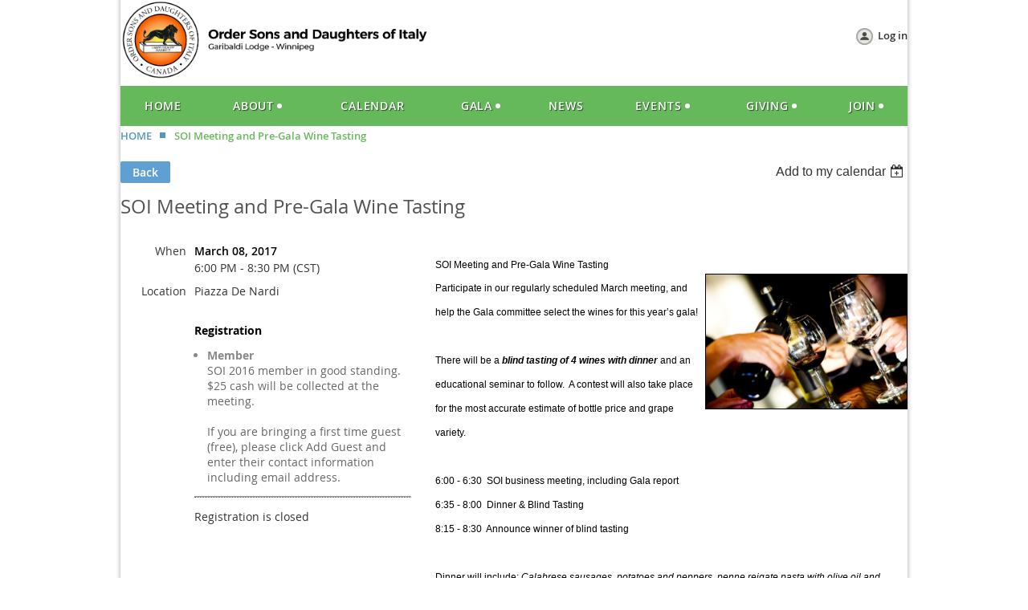

--- FILE ---
content_type: text/html; charset=utf-8
request_url: https://sonsofitaly.ca/event-2432413
body_size: 9438
content:
<!DOCTYPE html>
<!--[if lt IE 7 ]><html lang="en" class="no-js ie6 "><![endif]-->
<!--[if IE 7 ]><html lang="en" class="no-js ie7 "> <![endif]-->
<!--[if IE 8 ]><html lang="en" class="no-js ie8 "> <![endif]-->
<!--[if IE 9 ]><html lang="en" class="no-js ie9 "><![endif]-->
<!--[if (gt IE 9)|!(IE)]><!--><html lang="en" class="no-js "> <!--<![endif]-->
  <head id="Head1">
		<link rel="stylesheet" type="text/css" href="https://kit-pro.fontawesome.com/releases/latest/css/pro.min.css" />
<meta name="viewport" content="width=device-width" />
<link href='//fonts.googleapis.com/css?family=Open+Sans:400,700,400italic,300,600&subset=latin,cyrillic-ext' rel='stylesheet' type='text/css'>


<link href="https://sf.wildapricot.org/BuiltTheme/fiesta_wild_rice.v3.1/current/cfc42baf/Styles/combined.css" rel="stylesheet" type="text/css" /><link href="https://sonsofitaly.ca/resources/theme/customStyles.css?t=638717394754790000" rel="stylesheet" type="text/css" /><link href="https://sonsofitaly.ca/resources/theme/user.css?t=636518976100000000" rel="stylesheet" type="text/css" /><link href="https://live-sf.wildapricot.org/WebUI/built9.12.1-8e232c8/scripts/public/react/index-84b33b4.css" rel="stylesheet" type="text/css" /><link href="https://live-sf.wildapricot.org/WebUI/built9.12.1-8e232c8/css/shared/ui/shared-ui-compiled.css" rel="stylesheet" type="text/css" /><script type="text/javascript" language="javascript" id="idJavaScriptEnvironment">var bonaPage_BuildVer='9.12.1-8e232c8';
var bonaPage_AdminBackendUrl = '/admin/';
var bonaPage_StatRes='https://live-sf.wildapricot.org/WebUI/';
var bonaPage_InternalPageType = { isUndefinedPage : false,isWebPage : false,isAdminPage : false,isDialogPage : false,isSystemPage : true,isErrorPage : false,isError404Page : false };
var bonaPage_PageView = { isAnonymousView : true,isMemberView : false,isAdminView : false };
var WidgetMode = 0;
var bonaPage_IsUserAnonymous = true;
var bonaPage_ThemeVer='cfc42baf636518976100000000638717394754790000'; var bonaPage_ThemeId = 'fiesta_wild_rice.v3.1'; var bonaPage_ThemeVersion = '3.1';
var bonaPage_id='1833708'; version_id='';
if (bonaPage_InternalPageType && (bonaPage_InternalPageType.isSystemPage || bonaPage_InternalPageType.isWebPage) && window.self !== window.top) { var success = true; try { var tmp = top.location.href; if (!tmp) { top.location = self.location; } } catch (err) { try { if (self != top) { top.location = self.location; } } catch (err) { try { if (self != top) { top = self; } success = false; } catch (err) { success = false; } } success = false; } if (!success) { window.onload = function() { document.open('text/html', 'replace'); document.write('<ht'+'ml><he'+'ad></he'+'ad><bo'+'dy><h1>Wrong document context!</h1></bo'+'dy></ht'+'ml>'); document.close(); } } }
try { function waMetricsGlobalHandler(args) { if (WA.topWindow.waMetricsOuterGlobalHandler && typeof(WA.topWindow.waMetricsOuterGlobalHandler) === 'function') { WA.topWindow.waMetricsOuterGlobalHandler(args); }}} catch(err) {}
 try { if (parent && parent.BonaPage) parent.BonaPage.implementBonaPage(window); } catch (err) { }
try { document.write('<style type="text/css"> .WaHideIfJSEnabled, .HideIfJSEnabled { display: none; } </style>'); } catch(err) {}
var bonaPage_WebPackRootPath = 'https://live-sf.wildapricot.org/WebUI/built9.12.1-8e232c8/scripts/public/react/';</script><script type="text/javascript" language="javascript" src="https://live-sf.wildapricot.org/WebUI/built9.12.1-8e232c8/scripts/shared/bonapagetop/bonapagetop-compiled.js" id="idBonaPageTop"></script><script type="text/javascript" language="javascript" src="https://live-sf.wildapricot.org/WebUI/built9.12.1-8e232c8/scripts/public/react/index-84b33b4.js" id="ReactPublicJs"></script><script type="text/javascript" language="javascript" src="https://live-sf.wildapricot.org/WebUI/built9.12.1-8e232c8/scripts/shared/ui/shared-ui-compiled.js" id="idSharedJs"></script><script type="text/javascript" language="javascript" src="https://live-sf.wildapricot.org/WebUI/built9.12.1-8e232c8/General.js" id=""></script><script type="text/javascript" language="javascript" src="https://sf.wildapricot.org/BuiltTheme/fiesta_wild_rice.v3.1/current/cfc42baf/Scripts/combined.js" id=""></script><title>Order Sons and Daughters of Italy, Garibaldi Lodge Inc. - SOI Meeting and Pre-Gala Wine Tasting</title>
<meta name="Keywords" content="Sons, Italy, Winnipeg, Garibaldi, Lodge, &quot;Sons of Italy&quot;, Daughters, &quot;Sons and Daughters of Italy&quot;, Italian, SOI, SDOI"/><meta name="Description" content="Sons and Daughters of Italy Garibaldi Lodge in Winnipeg, Canada.  We are Canadians of Italian Heritage working to strengthen and serve our community." /><link rel="shortcut icon" type="image/ico" href="/Resources/Pictures/SOI Logo icon 2.ico"  />
<link rel="stylesheet" href="/resources/theme/nivo-slider.css" type="text/css" media="screen" />
<script src="/resources/theme/jquery.nivo.slider.pack.js" type="text/javascript"></script><meta name="apple-itunes-app" content="app-id=1220348450, app-argument="><link rel="search" type="application/opensearchdescription+xml" title="sonsofitaly.ca" href="/opensearch.ashx" /></head>
  <body id="PAGEID_1833708" class="publicContentView LayoutMain">
<div class="mLayout layoutMain state1" id="mLayout">

<!-- header zone -->
		<div class="zoneHeaderOuter zoneOuter"><div class="zoneHeaderWrap zoneWrap"><div class="zoneHeader zoneInner"></div></div></div>

		<div class="zoneTopCornersWrap zoneWrap"><div class="zoneTopCorners"></div></div>

		<div class="zoneHeader1Outer zoneOuter"><div class="zoneHeader1Wrap zoneWrap"><div class="zoneHeader1 zoneInner"><div id="id_Header1" data-componentId="Header1" class="WaPlaceHolder WaPlaceHolderHeader1" style=""><div style=""><div id="id_bOwTXqW" data-componentId="bOwTXqW" class="WaLayoutContainerOnly" style=""><table cellspacing="0" cellpadding="0" class="WaLayoutTable" style=""><tr data-componentId="bOwTXqW_row" class="WaLayoutRow"><td id="id_SOxsca5" data-componentId="SOxsca5" class="WaLayoutItem" style="width:40%;"><div id="id_MqzJFOP" class="WaLayoutPlaceHolder placeHolderContainer" data-componentId="MqzJFOP" style=""><div style=""><div id="id_JZgGboa" class="WaGadgetOnly WaGadgetContent  gadgetStyleNone" style="" data-componentId="JZgGboa" ><div class="gadgetStyleBody gadgetContentEditableArea" style="" data-editableArea="0" data-areaHeight="auto">
<p align="center"><img src="/resources/Pictures/Logos/Website-Header%20sm.png" alt="" title="" border="0"><br></p></div>
</div></div></div></td><td style="" data-componentId="SOxsca5_separator" class="WaLayoutSeparator"><div style="width: inherit;"></div></td><td id="id_G8M24gH" data-componentId="G8M24gH" class="WaLayoutItem" style="width:60%;"><div id="id_kckZqxB" class="WaLayoutPlaceHolder placeHolderContainer" data-componentId="kckZqxB" style=""><div style=""><div id="id_wNklluk" class="WaGadgetOnly WaGadgetLoginButton  gadgetStyleNone" style="margin-top:35px;" data-componentId="wNklluk" ><div class="alignRight">
  <div class="loginBoxLinkContainer">
    <a class="loginBoxLinkButton" href="https://sonsofitaly.ca/Sys/Login">Log in</a>
  </div>
  </div>
</div></div></div></td></tr></table> </div></div>
</div></div></div></div>

		<div class="zoneHeader2Outer zoneOuter"><div class="zoneHeader2Wrap zoneWrap" data-sticky-wrapper="true"><div class="zoneHeader2 zoneInner"></div></div></div>

		<div class="zoneHeader3Outer zoneOuter"><div class="zoneHeader3Wrap zoneWrap"><div class="zoneHeader3 zoneInner"><div id="id_Header3" data-componentId="Header3" class="WaPlaceHolder WaPlaceHolderHeader3" style=""><div style=""><div id="id_yOhi7Wr" class="WaGadgetOnly WaGadgetMenuHorizontal  menuStyle001" style="margin-top:0px;margin-bottom:0px;" data-componentId="yOhi7Wr" ><div class="menuInner">
	<ul class="firstLevel">
<li class=" ">
	<div class="item">
		<a href="https://sonsofitaly.ca/" title="HOME"><span>HOME</span></a>
</div>
</li>
	
<li class=" dir">
	<div class="item">
		<a href="https://sonsofitaly.ca/about" title="ABOUT"><span>ABOUT</span></a>
<ul class="secondLevel">
<li class=" ">
	<div class="item">
		<a href="https://sonsofitaly.ca/Garibaldi" title="Intro to SDOI Winnipeg"><span>Intro to SDOI Winnipeg</span></a>
</div>
</li>
	
<li class=" ">
	<div class="item">
		<a href="https://sonsofitaly.ca/President" title="President&#39;s Message"><span>President&#39;s Message</span></a>
</div>
</li>
	
<li class=" ">
	<div class="item">
		<a href="https://sonsofitaly.ca/Board" title="Board of Directors"><span>Board of Directors</span></a>
</div>
</li>
	
<li class=" ">
	<div class="item">
		<a href="https://sonsofitaly.ca/PastPresidents" title="Past Presidents"><span>Past Presidents</span></a>
</div>
</li>
	
<li class=" ">
	<div class="item">
		<a href="https://sonsofitaly.ca/CIBPA" title="CIBPA Winnipeg"><span>CIBPA Winnipeg</span></a>
</div>
</li>
	
<li class=" ">
	<div class="item">
		<a href="https://sonsofitaly.ca/Recognition" title="Recognition"><span>Recognition</span></a>
</div>
</li>
	
<li class=" dir">
	<div class="item">
		<a href="https://sonsofitaly.ca/Affiliates" title="Affiliates"><span>Affiliates</span></a>
<ul class="secondLevel">
<li class=" ">
	<div class="item">
		<a href="https://sonsofitaly.ca/Splendore" title="SDOI Splendore"><span>SDOI Splendore</span></a>
</div>
</li>
	
</ul>
</div>
</li>
	
<li class=" ">
	<div class="item">
		<a href="https://sonsofitaly.ca/Contact" title="Contact Us"><span>Contact Us</span></a>
</div>
</li>
	
</ul>
</div>
</li>
	
<li class=" ">
	<div class="item">
		<a href="https://sonsofitaly.ca/calendar" title="CALENDAR"><span>CALENDAR</span></a>
</div>
</li>
	
<li class=" dir">
	<div class="item">
		<a href="https://sonsofitaly.ca/gala" title="GALA"><span>GALA</span></a>
<ul class="secondLevel">
<li class=" ">
	<div class="item">
		<a href="https://sonsofitaly.ca/page-1833895" title="Gala Photos"><span>Gala Photos</span></a>
</div>
</li>
	
<li class=" ">
	<div class="item">
		<a href="https://sonsofitaly.ca/galadl" title="Downloads"><span>Downloads</span></a>
</div>
</li>
	
<li class=" dir">
	<div class="item">
		<a href="https://sonsofitaly.ca/page-1833825" title="Past Galas"><span>Past Galas</span></a>
<ul class="secondLevel">
<li class=" dir">
	<div class="item">
		<a href="https://sonsofitaly.ca/page-1833909" title="2024 GALA"><span>2024 GALA</span></a>
<ul class="secondLevel">
<li class=" ">
	<div class="item">
		<a href="https://sonsofitaly.ca/page-1833910" title="2024 Gala Photos"><span>2024 Gala Photos</span></a>
</div>
</li>
	
<li class=" ">
	<div class="item">
		<a href="https://sonsofitaly.ca/page-1833911" title="2024 Sponsors"><span>2024 Sponsors</span></a>
</div>
</li>
	
</ul>
</div>
</li>
	
<li class=" dir">
	<div class="item">
		<a href="https://sonsofitaly.ca/page-1833886" title="2023 GALA"><span>2023 GALA</span></a>
<ul class="secondLevel">
<li class=" ">
	<div class="item">
		<a href="https://sonsofitaly.ca/2023Gala_pics" title="2023 Gala Photos"><span>2023 Gala Photos</span></a>
</div>
</li>
	
<li class=" ">
	<div class="item">
		<a href="https://sonsofitaly.ca/2023-Sponsors" title="2023 Sponsors"><span>2023 Sponsors</span></a>
</div>
</li>
	
</ul>
</div>
</li>
	
<li class=" ">
	<div class="item">
		<a href="https://sonsofitaly.ca/page-1833821" title="2021 ENCORE / GALA"><span>2021 ENCORE / GALA</span></a>
</div>
</li>
	
<li class=" dir">
	<div class="item">
		<a href="https://sonsofitaly.ca/page-1833851" title="2020 GALA"><span>2020 GALA</span></a>
<ul class="secondLevel">
<li class=" ">
	<div class="item">
		<a href="https://sonsofitaly.ca/page-1833854" title="2020 Gala Sponsors"><span>2020 Gala Sponsors</span></a>
</div>
</li>
	
</ul>
</div>
</li>
	
<li class=" dir">
	<div class="item">
		<a href="https://sonsofitaly.ca/page-1833831" title="2019 GALA"><span>2019 GALA</span></a>
<ul class="secondLevel">
<li class=" ">
	<div class="item">
		<a href="https://sonsofitaly.ca/page-1833844" title="(copy) GALA"><span>(copy) GALA</span></a>
</div>
</li>
	
<li class=" ">
	<div class="item">
		<a href="https://sonsofitaly.ca/page-1833823" title="2019 Gala Sponsors"><span>2019 Gala Sponsors</span></a>
</div>
</li>
	
<li class=" ">
	<div class="item">
		<a href="https://sonsofitaly.ca/2019Gala_pics" title="2020 Gala Photos"><span>2020 Gala Photos</span></a>
</div>
</li>
	
<li class=" ">
	<div class="item">
		<a href="https://sonsofitaly.ca/2019PresRecptn" title="2019 President&#39;s Reception"><span>2019 President&#39;s Reception</span></a>
</div>
</li>
	
</ul>
</div>
</li>
	
<li class=" dir">
	<div class="item">
		<a href="https://sonsofitaly.ca/page-1833801" title="2018 Gala"><span>2018 Gala</span></a>
<ul class="secondLevel">
<li class=" ">
	<div class="item">
		<a href="https://sonsofitaly.ca/page-1833802" title="2018 Gala Sponsors"><span>2018 Gala Sponsors</span></a>
</div>
</li>
	
<li class=" ">
	<div class="item">
		<a href="https://sonsofitaly.ca/2018Gala_pics" title="2018 Gala Photos"><span>2018 Gala Photos</span></a>
</div>
</li>
	
<li class=" ">
	<div class="item">
		<a href="https://sonsofitaly.ca/page-1833805" title="2018 Gala Team"><span>2018 Gala Team</span></a>
</div>
</li>
	
<li class=" ">
	<div class="item">
		<a href="https://sonsofitaly.ca/page-1833804" title="2018 President&#39;s Reception"><span>2018 President&#39;s Reception</span></a>
</div>
</li>
	
</ul>
</div>
</li>
	
<li class=" dir">
	<div class="item">
		<a href="https://sonsofitaly.ca/page-1833730" title="2017 Gala"><span>2017 Gala</span></a>
<ul class="secondLevel">
<li class=" ">
	<div class="item">
		<a href="https://sonsofitaly.ca/page-1833766" title="2017 Gala Sponsors"><span>2017 Gala Sponsors</span></a>
</div>
</li>
	
<li class=" ">
	<div class="item">
		<a href="https://sonsofitaly.ca/2017Gala_pics" title="2017 Gala Photos"><span>2017 Gala Photos</span></a>
</div>
</li>
	
<li class=" ">
	<div class="item">
		<a href="https://sonsofitaly.ca/Sal" title="Sal Valentinetti - Live at the met"><span>Sal Valentinetti - Live at the met</span></a>
</div>
</li>
	
</ul>
</div>
</li>
	
<li class=" dir">
	<div class="item">
		<a href="https://sonsofitaly.ca/page-1833757" title="2016 Gala"><span>2016 Gala</span></a>
<ul class="secondLevel">
<li class=" ">
	<div class="item">
		<a href="https://sonsofitaly.ca/page-1833758" title="2016 Gala Photos"><span>2016 Gala Photos</span></a>
</div>
</li>
	
<li class=" ">
	<div class="item">
		<a href="https://sonsofitaly.ca/page-1833759" title="2016 Gala Sponsors"><span>2016 Gala Sponsors</span></a>
</div>
</li>
	
</ul>
</div>
</li>
	
<li class=" dir">
	<div class="item">
		<a href="https://sonsofitaly.ca/page-1833674" title="2015 Gala"><span>2015 Gala</span></a>
<ul class="secondLevel">
<li class=" ">
	<div class="item">
		<a href="https://sonsofitaly.ca/2015_Gala_photos" title="2015 Gala Photos"><span>2015 Gala Photos</span></a>
</div>
</li>
	
<li class=" ">
	<div class="item">
		<a href="https://sonsofitaly.ca/page-1833745" title="2015 Gala Team"><span>2015 Gala Team</span></a>
</div>
</li>
	
<li class=" ">
	<div class="item">
		<a href="https://sonsofitaly.ca/page-1833731" title="2015 Gala Sponsors"><span>2015 Gala Sponsors</span></a>
</div>
</li>
	
</ul>
</div>
</li>
	
<li class=" dir">
	<div class="item">
		<a href="https://sonsofitaly.ca/Gala_2014" title="2014 Gala"><span>2014 Gala</span></a>
<ul class="secondLevel">
<li class=" ">
	<div class="item">
		<a href="https://sonsofitaly.ca/2014-Gala-Photos" title="2014 Gala Photos"><span>2014 Gala Photos</span></a>
</div>
</li>
	
<li class=" ">
	<div class="item">
		<a href="https://sonsofitaly.ca/Galateam" title="2014 Gala Team"><span>2014 Gala Team</span></a>
</div>
</li>
	
<li class=" ">
	<div class="item">
		<a href="https://sonsofitaly.ca/page-1766972" title="2014 Gala Sponsors"><span>2014 Gala Sponsors</span></a>
</div>
</li>
	
<li class=" ">
	<div class="item">
		<a href="https://sonsofitaly.ca/President_reception" title="President&#39;s Reception"><span>President&#39;s Reception</span></a>
</div>
</li>
	
<li class=" ">
	<div class="item">
		<a href="https://sonsofitaly.ca/pp" title="Past Presidents Recognized"><span>Past Presidents Recognized</span></a>
</div>
</li>
	
</ul>
</div>
</li>
	
<li class=" dir">
	<div class="item">
		<a href="https://sonsofitaly.ca/Gala_2013" title="2013 Gala"><span>2013 Gala</span></a>
<ul class="secondLevel">
<li class=" ">
	<div class="item">
		<a href="https://sonsofitaly.ca/page-1556134" title="2013 Gala Photos"><span>2013 Gala Photos</span></a>
</div>
</li>
	
<li class=" ">
	<div class="item">
		<a href="https://sonsofitaly.ca/page-1267096" title="2013 Gala Team"><span>2013 Gala Team</span></a>
</div>
</li>
	
<li class=" ">
	<div class="item">
		<a href="https://sonsofitaly.ca/page-1500098" title="2013 Gala Sponsors"><span>2013 Gala Sponsors</span></a>
</div>
</li>
	
<li class=" ">
	<div class="item">
		<a href="https://sonsofitaly.ca/GalaCharity2013" title="Charity of Choice"><span>Charity of Choice</span></a>
</div>
</li>
	
<li class=" ">
	<div class="item">
		<a href="https://sonsofitaly.ca/SOI_lab" title="New SOI Lab"><span>New SOI Lab</span></a>
</div>
</li>
	
</ul>
</div>
</li>
	
</ul>
</div>
</li>
	
</ul>
</div>
</li>
	
<li class=" ">
	<div class="item">
		<a href="https://sonsofitaly.ca/news" title="NEWS"><span>NEWS</span></a>
</div>
</li>
	
<li class=" dir">
	<div class="item">
		<a href="https://sonsofitaly.ca/events" title="EVENTS"><span>EVENTS</span></a>
<ul class="secondLevel">
<li class=" dir">
	<div class="item">
		<a href="https://sonsofitaly.ca/cef" title="Feast"><span>Feast</span></a>
<ul class="secondLevel">
<li class=" ">
	<div class="item">
		<a href="https://sonsofitaly.ca/Past-feasts" title="Feast Videos and Media"><span>Feast Videos and Media</span></a>
</div>
</li>
	
<li class=" ">
	<div class="item">
		<a href="https://sonsofitaly.ca/page-1833915" title="Feast - 2023"><span>Feast - 2023</span></a>
</div>
</li>
	
<li class=" ">
	<div class="item">
		<a href="https://sonsofitaly.ca/page-1833888" title="Feast 2019"><span>Feast 2019</span></a>
</div>
</li>
	
<li class=" dir">
	<div class="item">
		<a href="https://sonsofitaly.ca/page-1833839" title="Feast 2018"><span>Feast 2018</span></a>
<ul class="secondLevel">
<li class=" ">
	<div class="item">
		<a href="https://sonsofitaly.ca/page-1833817" title="Photos - 2018"><span>Photos - 2018</span></a>
</div>
</li>
	
<li class=" ">
	<div class="item">
		<a href="https://sonsofitaly.ca/CEF-2018-BTS" title="Photos 2018 - BTS"><span>Photos 2018 - BTS</span></a>
</div>
</li>
	
<li class=" ">
	<div class="item">
		<a href="https://sonsofitaly.ca/Feast-donors" title="Our Donors"><span>Our Donors</span></a>
</div>
</li>
	
<li class=" ">
	<div class="item">
		<a href="https://sonsofitaly.ca/page-1833773" title="More than One Day"><span>More than One Day</span></a>
</div>
</li>
	
</ul>
</div>
</li>
	
<li class=" ">
	<div class="item">
		<a href="https://sonsofitaly.ca/feast-pics-2017" title="Photos - 2017"><span>Photos - 2017</span></a>
</div>
</li>
	
<li class=" ">
	<div class="item">
		<a href="https://sonsofitaly.ca/photos-2016" title="Photos - 2016"><span>Photos - 2016</span></a>
</div>
</li>
	
<li class=" ">
	<div class="item">
		<a href="https://sonsofitaly.ca/page-1833753" title="Photos - 2015"><span>Photos - 2015</span></a>
</div>
</li>
	
<li class=" ">
	<div class="item">
		<a href="https://sonsofitaly.ca/cef-photos-2014" title="Photos - 2014"><span>Photos - 2014</span></a>
</div>
</li>
	
<li class=" ">
	<div class="item">
		<a href="https://sonsofitaly.ca/CEF-2013" title="Photos - 2013"><span>Photos - 2013</span></a>
</div>
</li>
	
<li class=" ">
	<div class="item">
		<a href="https://sonsofitaly.ca/CEF-2012" title="Photos - 2012"><span>Photos - 2012</span></a>
</div>
</li>
	
<li class=" ">
	<div class="item">
		<a href="https://sonsofitaly.ca/CEF-2011" title="Photos - 2011"><span>Photos - 2011</span></a>
</div>
</li>
	
<li class=" ">
	<div class="item">
		<a href="https://sonsofitaly.ca/CEF-2010" title="Photos - 2010"><span>Photos - 2010</span></a>
</div>
</li>
	
<li class=" ">
	<div class="item">
		<a href="https://sonsofitaly.ca/CEFpics2009" title="Photos - 2009"><span>Photos - 2009</span></a>
</div>
</li>
	
</ul>
</div>
</li>
	
<li class=" dir">
	<div class="item">
		<a href="https://sonsofitaly.ca/cfl" title="Challenge for Life"><span>Challenge for Life</span></a>
<ul class="secondLevel">
<li class=" ">
	<div class="item">
		<a href="https://sonsofitaly.ca/page-1833900" title="CFL - 2024 Photo Gallery"><span>CFL - 2024 Photo Gallery</span></a>
</div>
</li>
	
<li class=" ">
	<div class="item">
		<a href="https://sonsofitaly.ca/page-1833830" title="CFL - 2019 Photo Gallery"><span>CFL - 2019 Photo Gallery</span></a>
</div>
</li>
	
<li class=" ">
	<div class="item">
		<a href="https://sonsofitaly.ca/page-1833749" title="CFL - 2016 Photo Gallery"><span>CFL - 2016 Photo Gallery</span></a>
</div>
</li>
	
<li class=" ">
	<div class="item">
		<a href="https://sonsofitaly.ca/cfl_2015" title="CFL - 2015 Photo Gallery"><span>CFL - 2015 Photo Gallery</span></a>
</div>
</li>
	
<li class=" ">
	<div class="item">
		<a href="https://sonsofitaly.ca/cfl_2014" title="CFL - 2014 Photo Gallery"><span>CFL - 2014 Photo Gallery</span></a>
</div>
</li>
	
<li class=" ">
	<div class="item">
		<a href="https://sonsofitaly.ca/CFL2013Gallery" title="CFL - 2013 Photo Gallery"><span>CFL - 2013 Photo Gallery</span></a>
</div>
</li>
	
<li class=" ">
	<div class="item">
		<a href="https://sonsofitaly.ca/CFL2012Gallery" title="CFL - 2012 Photo Gallery"><span>CFL - 2012 Photo Gallery</span></a>
</div>
</li>
	
<li class=" ">
	<div class="item">
		<a href="https://sonsofitaly.ca/CFL2011Gallery" title="CFL - 2011 Photo Gallery"><span>CFL - 2011 Photo Gallery</span></a>
</div>
</li>
	
</ul>
</div>
</li>
	
<li class=" ">
	<div class="item">
		<a href="https://sonsofitaly.ca/ladies-night" title="Ladies Night"><span>Ladies Night</span></a>
</div>
</li>
	
<li class=" dir">
	<div class="item">
		<a href="https://sonsofitaly.ca/rossbrook" title="Rossbrook House Grad"><span>Rossbrook House Grad</span></a>
<ul class="secondLevel">
<li class=" ">
	<div class="item">
		<a href="https://sonsofitaly.ca/page-1833901" title="Rossbrook Photos 2024"><span>Rossbrook Photos 2024</span></a>
</div>
</li>
	
<li class=" ">
	<div class="item">
		<a href="https://sonsofitaly.ca/page-1833879" title="Rossbrook Photos 2023"><span>Rossbrook Photos 2023</span></a>
</div>
</li>
	
<li class=" ">
	<div class="item">
		<a href="https://sonsofitaly.ca/page-1833878" title="Rossbrook Photos 2022"><span>Rossbrook Photos 2022</span></a>
</div>
</li>
	
<li class=" ">
	<div class="item">
		<a href="https://sonsofitaly.ca/Rossbrook2019" title="Rossbrook Photos 2019"><span>Rossbrook Photos 2019</span></a>
</div>
</li>
	
<li class=" ">
	<div class="item">
		<a href="https://sonsofitaly.ca/Rossbrook2018" title="Rossbrook Photos 2018"><span>Rossbrook Photos 2018</span></a>
</div>
</li>
	
<li class=" ">
	<div class="item">
		<a href="https://sonsofitaly.ca/Rossbrook2017" title="Rossbrook Photos 2017"><span>Rossbrook Photos 2017</span></a>
</div>
</li>
	
<li class=" ">
	<div class="item">
		<a href="https://sonsofitaly.ca/Rossbrook2016" title="Rossbrook Photos 2016"><span>Rossbrook Photos 2016</span></a>
</div>
</li>
	
<li class=" ">
	<div class="item">
		<a href="https://sonsofitaly.ca/Rossbrook2015" title="Rossbrook Photos 2015"><span>Rossbrook Photos 2015</span></a>
</div>
</li>
	
<li class=" ">
	<div class="item">
		<a href="https://sonsofitaly.ca/Rossbrook2014" title="Rossbrook Photos 2014"><span>Rossbrook Photos 2014</span></a>
</div>
</li>
	
<li class=" ">
	<div class="item">
		<a href="https://sonsofitaly.ca/Rossbrook2013" title="Rossbrook Photos 2013"><span>Rossbrook Photos 2013</span></a>
</div>
</li>
	
<li class=" ">
	<div class="item">
		<a href="https://sonsofitaly.ca/Rossbrook2012" title="Rossbrook Photos 2012"><span>Rossbrook Photos 2012</span></a>
</div>
</li>
	
<li class=" ">
	<div class="item">
		<a href="https://sonsofitaly.ca/Rossbrook2011" title="Rossbrook Photos 2011"><span>Rossbrook Photos 2011</span></a>
</div>
</li>
	
<li class=" ">
	<div class="item">
		<a href="https://sonsofitaly.ca/Rossbrook2010" title="Rossbrook Photos 2010"><span>Rossbrook Photos 2010</span></a>
</div>
</li>
	
</ul>
</div>
</li>
	
<li class=" ">
	<div class="item">
		<a href="https://sonsofitaly.ca/golf" title="Golf"><span>Golf</span></a>
</div>
</li>
	
<li class=" dir">
	<div class="item">
		<a href="https://sonsofitaly.ca/SleighRide" title="Winter Sleigh Ride"><span>Winter Sleigh Ride</span></a>
<ul class="secondLevel">
<li class=" ">
	<div class="item">
		<a href="https://sonsofitaly.ca/page-1833744" title="Winter Sleigh Ride ARCHIVES"><span>Winter Sleigh Ride ARCHIVES</span></a>
</div>
</li>
	
</ul>
</div>
</li>
	
<li class=" dir">
	<div class="item">
		<a href="https://sonsofitaly.ca/Encoree" title="Encore"><span>Encore</span></a>
<ul class="secondLevel">
<li class=" ">
	<div class="item">
		<a href="https://sonsofitaly.ca/Encore-2015" title="Encore 2015"><span>Encore 2015</span></a>
</div>
</li>
	
<li class=" ">
	<div class="item">
		<a href="https://sonsofitaly.ca/page-1833743" title="Encore 2014"><span>Encore 2014</span></a>
</div>
</li>
	
<li class=" ">
	<div class="item">
		<a href="https://sonsofitaly.ca/page-1763007" title="Encore 2013"><span>Encore 2013</span></a>
</div>
</li>
	
</ul>
</div>
</li>
	
<li class=" ">
	<div class="item">
		<a href="https://sonsofitaly.ca/page-1802357" title="Traditions - Pasta"><span>Traditions - Pasta</span></a>
</div>
</li>
	
<li class=" ">
	<div class="item">
		<a href="https://sonsofitaly.ca/Salsiccia" title="Traditions - Salsiccia"><span>Traditions - Salsiccia</span></a>
</div>
</li>
	
</ul>
</div>
</li>
	
<li class=" dir">
	<div class="item">
		<a href="https://sonsofitaly.ca/page-1802425" title="GIVING"><span>GIVING</span></a>
<ul class="secondLevel">
<li class=" dir">
	<div class="item">
		<a href="https://sonsofitaly.ca/awards" title="Awards"><span>Awards</span></a>
<ul class="secondLevel">
<li class=" dir">
	<div class="item">
		<a href="https://sonsofitaly.ca/CIBPAawards" title="CIBPA Award"><span>CIBPA Award</span></a>
<ul class="secondLevel">
<li class=" ">
	<div class="item">
		<a href="https://sonsofitaly.ca/page-1833728" title="2015 CIBPA Award"><span>2015 CIBPA Award</span></a>
</div>
</li>
	
</ul>
</div>
</li>
	
<li class=" ">
	<div class="item">
		<a href="https://sonsofitaly.ca/VinceBovaAward" title="Vince Bova Award"><span>Vince Bova Award</span></a>
</div>
</li>
	
<li class=" ">
	<div class="item">
		<a href="https://sonsofitaly.ca/Heart-of-the-Lion" title="Heart of the Lion"><span>Heart of the Lion</span></a>
</div>
</li>
	
</ul>
</div>
</li>
	
<li class=" dir">
	<div class="item">
		<a href="https://sonsofitaly.ca/scholarships" title="Student Awards"><span>Student Awards</span></a>
<ul class="secondLevel">
<li class=" ">
	<div class="item">
		<a href="https://sonsofitaly.ca/SDOIscholarship" title="Legacy Award"><span>Legacy Award</span></a>
</div>
</li>
	
<li class=" ">
	<div class="item">
		<a href="https://sonsofitaly.ca/LupaScholarship" title="Lupa Award"><span>Lupa Award</span></a>
</div>
</li>
	
<li class=" ">
	<div class="item">
		<a href="https://sonsofitaly.ca/UMscholarship" title="UofM Scholarship"><span>UofM Scholarship</span></a>
</div>
</li>
	
<li class=" ">
	<div class="item">
		<a href="https://sonsofitaly.ca/SOI_Canada_Scholarship" title="SOI Nat&#39;l Scholarship"><span>SOI Nat&#39;l Scholarship</span></a>
</div>
</li>
	
</ul>
</div>
</li>
	
<li class=" ">
	<div class="item">
		<a href="https://sonsofitaly.ca/Legacy" title="Legacy Fund"><span>Legacy Fund</span></a>
</div>
</li>
	
<li class=" ">
	<div class="item">
		<a href="https://sonsofitaly.ca/Giving" title="Giving to Others is What we Do"><span>Giving to Others is What we Do</span></a>
</div>
</li>
	
<li class=" ">
	<div class="item">
		<a href="https://sonsofitaly.ca/Gala-charity" title="Our Gala Charity of Choice"><span>Our Gala Charity of Choice</span></a>
</div>
</li>
	
<li class=" ">
	<div class="item">
		<a href="https://sonsofitaly.ca/Charities" title="Giving to Charities"><span>Giving to Charities</span></a>
</div>
</li>
	
<li class=" ">
	<div class="item">
		<a href="https://sonsofitaly.ca/ItalianCommunity" title="Giving to the Italian Community"><span>Giving to the Italian Community</span></a>
</div>
</li>
	
<li class=" ">
	<div class="item">
		<a href="https://sonsofitaly.ca/donate" title="Donate to us"><span>Donate to us</span></a>
</div>
</li>
	
</ul>
</div>
</li>
	
<li class=" dir">
	<div class="item">
		<a href="https://sonsofitaly.ca/membership" title="JOIN"><span>JOIN</span></a>
<ul class="secondLevel">
<li class=" ">
	<div class="item">
		<a href="https://sonsofitaly.ca/NewMembers" title="New Member Certification"><span>New Member Certification</span></a>
</div>
</li>
	
</ul>
</div>
</li>
	
</ul>
</div>

<script type="text/javascript">
  if (window.WaMenuHorizontal) { new WaMenuHorizontal({ id: "id_yOhi7Wr" }); }
</script>
</div></div>
</div></div></div></div>

		<!-- /header zone -->

<!-- content zone -->
	<div class="zoneContentOuter zoneOuter"><div class="zoneContentWrap zoneWrap"><div class="zoneContent zoneInner"><div id="idPrimaryContentBlock1Content" data-componentId="Content" class="WaPlaceHolder WaPlaceHolderContent" style="background-image:url(&#39;https://sf.wildapricot.org/none&#39;);background-position:left top;"><div style="padding-top:0px;padding-right:0px;padding-bottom:0px;padding-left:0px;"><div id="id_IFNJUJH" class="WaGadgetFirst WaGadgetBreadcrumbs  gadgetStyleNone" style="" data-componentId="IFNJUJH" ><div class="gadgetStyleBody " style=""  data-areaHeight="auto">
<ul>
<li><a href="https://sonsofitaly.ca/">HOME</a></li>
<li class="last">SOI Meeting and Pre-Gala Wine Tasting</li>
</ul>
</div>
</div><div id="id_HdIIETy" class="WaGadgetLast WaGadgetEvents  gadgetStyleNone WaGadgetEventsStateDetails" style="" data-componentId="HdIIETy" >



<form method="post" action="" id="form">
<div class="aspNetHidden">
<input type="hidden" name="__VIEWSTATE" id="__VIEWSTATE" value="IQWdLwuV+j+H65uD59DLltgR7AXdS1fPeHMhSqtxmP2KRsHE+WymFVZCpuiae26hemBqDn08NwWOoaFMxqnz0YFWlDzfjxNlqh3NdqmJrGQwUtUyXvZpVRumlCaqGT4Q/VZZOSNBpVoZr2ZUIQRlwcw4PGMRk+CQgFs7J5ejV01WUalSsh0d7Zw5rTM4Aa4ZsYg0JJ4kEeVIoKXuJXmr123IJQIIfq1fotGj71t9Nicg15Yd/8MydqklAPwRME7cWkA+QVaHdY0iWejQBgH1FhTeH/X/SaRHqb3UAm9g/UupO1dG" />
</div>

    
    <input type="hidden" name="FunctionalBlock1$contentModeHidden" id="FunctionalBlock1_contentModeHidden" value="1" />



       
  <div id="idEventsTitleMainContainer" class="pageTitleOuterContainer">
    <div id="idEventBackContainer" class="pageBackContainer">
      <a id="FunctionalBlock1_ctl00_eventPageViewBase_ctl00_ctl00_back" class="eventBackLink" href="javascript: history.back();">Back</a>
    </div>
      
    <div id="idEventViewSwitcher" class="pageViewSwitcherOuterContainer">
      
<div class="cornersContainer"><div class="topCorners"><div class="c1"></div><div class="c2"></div><div class="c3"></div><div class="c4"></div><div class="c5"></div></div></div>
  <div class="pageViewSwitcherContainer"><div class="d1"><div class="d2"><div class="d3"><div class="d4"><div class="d5"><div class="d6"><div class="d7"><div class="d8"><div class="d9"><div class="inner">
    <div id="init-add-event-to-calendar-dropdown-2432413" class="semantic-ui" style="color: inherit; background: transparent;"></div>
    <script>
      function initAddEventToCalendarDropDown2432413()
      {
        if (typeof window.initAddEventToCalendarDropDown !== 'function') { return; }
      
        const domNodeId = 'init-add-event-to-calendar-dropdown-2432413';
        const event = {
          id: '2432413',
          title: 'SOI Meeting and Pre-Gala Wine Tasting',
          description: '        SOI Meeting and Pre-Gala Wine Tasting     Participate in our regularly scheduled March meeting, and help the Gala committee select the wines for this year’s gala!      There will be a blind tasting of 4 wines with dinner and an educational seminar to follow.  A contest will also take place for the most accurate estimate of bottle price and grape variety.      6:00 - 6:30  SOI business meeting, including Gala report   6:35 - 8:00  Dinner &amp;amp; Blind Tasting   8:15 - 8:30  Announce winner of blind tasting      Dinner will include: Calabrese sausages, potatoes and peppers, penne reigate pasta with olive oil and garlic, salad, bread and coffee.      Setting up a tasting is a considerable amount of work, as such, we are looking for a good turnout and we need you to register by Monday March 6th at 7pm.  The business meeting will be very short so come out and enjoy the wine, food, camaraderie and networking!  '.replace(/\r+/g, ''),
          location: 'Piazza De Nardi',
          url: window.location.href,
          allDay: 'True' === 'False',
          start: '2017-03-09T00:00:00Z', 
          end: '2017-03-09T02:30:00Z',
          sessions: [{"title":"SOI Meeting and Pre-Gala Wine Tasting","start":"2017-03-09T00:00:00Z","end":"2017-03-09T02:30:00Z","allDay":false}]
        };
      
        window.initAddEventToCalendarDropDown(event, domNodeId);
      }    
    
      window.BonaPage.addPageStateHandler(window.BonaPage.PAGE_PARSED, initAddEventToCalendarDropDown2432413);

    </script>
  </div></div></div></div></div></div></div></div></div></div></div>
<div class="cornersContainer"><div class="bottomCorners"><div class="c5"></div><div class="c4"></div><div class="c3"></div><div class="c2"></div><div class="c1"></div></div></div>

    </div>
    <div class="pageTitleContainer eventsTitleContainer">
      <h1 class="pageTitle SystemPageTitle">
        SOI Meeting and Pre-Gala Wine Tasting
      </h1>
    </div>
  </div>
      

      


<div class="boxOuterContainer boxBaseView"><div class="cornersContainer"><div class="topCorners"><div class="c1"></div><div class="c2"></div><div class="c3"></div><div class="c4"></div><div class="c5"></div><!--[if gt IE 6]><!--><div class="r1"><div class="r2"><div class="r3"><div class="r4"><div class="r5"></div></div></div></div></div><!--<![endif]--></div></div><div  class="boxContainer"><div class="d1"><div class="d2"><div class="d3"><div class="d4"><div class="d5"><div class="d6"><div class="d7"><div class="d8"><div class="d9"><div class="inner">
      
    <div class="boxBodyOuterContainer"><div class="cornersContainer"><div class="topCorners"><div class="c1"></div><div class="c2"></div><div class="c3"></div><div class="c4"></div><div class="c5"></div><!--[if gt IE 6]><!--><div class="r1"><div class="r2"><div class="r3"><div class="r4"><div class="r5"></div></div></div></div></div><!--<![endif]--></div></div><div  class="boxBodyContainer"><div class="d1"><div class="d2"><div class="d3"><div class="d4"><div class="d5"><div class="d6"><div class="d7"><div class="d8"><div class="d9"><div class="inner">
          
        <div class="boxBodyInfoOuterContainer boxBodyInfoViewFill"><div class="cornersContainer"><div class="topCorners"><div class="c1"></div><div class="c2"></div><div class="c3"></div><div class="c4"></div><div class="c5"></div><!--[if gt IE 6]><!--><div class="r1"><div class="r2"><div class="r3"><div class="r4"><div class="r5"></div></div></div></div></div><!--<![endif]--></div></div><div  class="boxBodyInfoContainer"><div class="d1"><div class="d2"><div class="d3"><div class="d4"><div class="d5"><div class="d6"><div class="d7"><div class="d8"><div class="d9"><div class="inner">
              
            

<div class="boxInfoContainer">
  <ul class="boxInfo">
    <li class="eventInfoStartDate">
      <label class="eventInfoBoxLabel">When</label>
      <div class="eventInfoBoxValue"><strong>March 08, 2017</strong></div>
    </li>
    <li id="FunctionalBlock1_ctl00_eventPageViewBase_ctl00_ctl00_eventInfoBox_startTimeLi" class="eventInfoStartTime">
      <label class="eventInfoBoxLabel">&nbsp;</label>
      <div class="eventInfoBoxValue"><span><div id="FunctionalBlock1_ctl00_eventPageViewBase_ctl00_ctl00_eventInfoBox_startTimeLocalizePanel" client-tz-item="America/Chicago" client-tz-formatted=" (CST)">
	6:00 PM - 8:30 PM
</div></span></div>
    </li>
    
    
    
    
    <li id="FunctionalBlock1_ctl00_eventPageViewBase_ctl00_ctl00_eventInfoBox_locationLi" class="eventInfoLocation">
      <label class="eventInfoBoxLabel">Location</label>
      <div class="eventInfoBoxValue"><span>Piazza De Nardi</span></div>
    </li>
    
    
  </ul>
</div>

            
<div class="registrationInfoContainer">
  
    <h4 id="idRegistrationInfo" class="infoTitle">Registration</h4>
    <div class="infoText"></div>
  
  
    <ul class="registrationInfo">
  
    <li id="FunctionalBlock1_ctl00_eventPageViewBase_ctl00_ctl00_eventRegistrationTypesView_registrationTypesRepeater_ctl01_regTypeLi" class="disabled" title="Available for: Member - Regular, Member - Senior, Member - Youth
">
      <label class="regTypeLiLabel">
        <strong>
          Member
        </strong>
        
        
      </label>
      <div class="regTypeLiValue">
        <span class="regTypeLiValueSpan">
          SOI 2016 member in good standing.  $25 cash will be collected at the meeting.<br /><br />If you are bringing a first time guest (free), please click Add Guest and enter their contact information including email address.
        </span>
      </div>
    </li>
  
    </ul>  
  
</div>

              
            
              
            <div id="FunctionalBlock1_ctl00_eventPageViewBase_ctl00_ctl00_regTypeHr" class="regTypeHr" style="clear: both;"><hr /></div>

            
                
            
<div class="boxActionContainer">
  <div class="inner">
    
    
    
    
      <div class="infoRegistrationIsClosed">Registration is closed</div>
    
    
  </div>
</div>
              
          <div class="clearEndContainer"></div></div></div></div></div></div></div></div></div></div></div></div><div class="cornersContainer"><div class="bottomCorners"><!--[if gt IE 6]><!--><div class="r1"><div class="r2"><div class="r3"><div class="r4"><div class="r5"></div></div></div></div></div><!--<![endif]--><div class="c5"></div><div class="c4"></div><div class="c3"></div><div class="c2"></div><div class="c1"></div></div></div></div>

          <div class="boxBodyContentOuterContainer"><div class="cornersContainer"><div class="topCorners"><div class="c1"></div><div class="c2"></div><div class="c3"></div><div class="c4"></div><div class="c5"></div><!--[if gt IE 6]><!--><div class="r1"><div class="r2"><div class="r3"><div class="r4"><div class="r5"></div></div></div></div></div><!--<![endif]--></div></div><div  class="boxBodyContentContainer fixedHeight"><div class="d1"><div class="d2"><div class="d3"><div class="d4"><div class="d5"><div class="d6"><div class="d7"><div class="d8"><div class="d9"><div class="inner gadgetEventEditableArea">
                  <h3 class="contStyleExcHeadingColored"></h3>

<h2><font style="font-size: 12px;" color="#000000" face="Helvetica">SOI Meeting and Pre-Gala Wine Tasting</font></h2>

<p><font style="font-size: 12px;" color="#000000" face="Helvetica"><img src="/resources/Pictures/EVENTS/2017/Pre-Gala%20Wine%20Tasting%20meeting/wine-tasting.jpg" alt="" title="" border="1" width="250" height="168" align="right" style="border-color: rgb(0, 0, 0); margin: 0px 0px 6px 8px;"> Participate in our regularly scheduled March meeting,&nbsp;and help the Gala committee select the wines for this year’s gala!<br>
<br>
There will be a <strong><em>blind tasting of 4 wines with dinner</em></strong> and an educational seminar to follow. &nbsp;A contest will also take place for&nbsp;the most accurate estimate of bottle price and grape variety.<br>
<br>
6:00 - 6:30 &nbsp;SOI business meeting, including Gala report<br>
6:35 - 8:00 &nbsp;Dinner &amp; Blind Tasting<br>
8:15 - 8:30 &nbsp;Announce winner of blind tasting<br>
<br>
Dinner will include: <em>Calabrese&nbsp;sausages, potatoes and peppers, penne reigate pasta with olive oil and garlic, salad, bread and coffee.</em><br>
<br>
Setting up a tasting is a considerable amount of work, as such, we are looking for a good turnout and <strong>we need you to register by Monday March 6th at 7pm. &nbsp;</strong>The business meeting will be very short so come out and enjoy the wine, food, camaraderie and networking!</font></p>
              <div class="clearEndContainer"></div></div></div></div></div></div></div></div></div></div></div></div><div class="cornersContainer"><div class="bottomCorners"><!--[if gt IE 6]><!--><div class="r1"><div class="r2"><div class="r3"><div class="r4"><div class="r5"></div></div></div></div></div><!--<![endif]--><div class="c5"></div><div class="c4"></div><div class="c3"></div><div class="c2"></div><div class="c1"></div></div></div></div>
        
      <div class="clearEndContainer"></div></div></div></div></div></div></div></div></div></div></div></div><div class="cornersContainer"><div class="bottomCorners"><!--[if gt IE 6]><!--><div class="r1"><div class="r2"><div class="r3"><div class="r4"><div class="r5"></div></div></div></div></div><!--<![endif]--><div class="c5"></div><div class="c4"></div><div class="c3"></div><div class="c2"></div><div class="c1"></div></div></div></div>
       
  <div class="clearEndContainer"></div></div></div></div></div></div></div></div></div></div></div></div><div class="cornersContainer"><div class="bottomCorners"><!--[if gt IE 6]><!--><div class="r1"><div class="r2"><div class="r3"><div class="r4"><div class="r5"></div></div></div></div></div><!--<![endif]--><div class="c5"></div><div class="c4"></div><div class="c3"></div><div class="c2"></div><div class="c1"></div></div></div></div>



<script>
    var isBatchWizardRegistration = false;
    if (isBatchWizardRegistration) 
    {
        var graphqlOuterEndpoint = '/sys/api/graphql';;
        var batchEventRegistrationWizard = window.createBatchEventRegistrationWizard(graphqlOuterEndpoint);
        
        batchEventRegistrationWizard.openWizard({
            eventId: 2432413
        });
    }
</script>

 

  
<div class="aspNetHidden">

	<input type="hidden" name="__VIEWSTATEGENERATOR" id="__VIEWSTATEGENERATOR" value="2AE9EEA8" />
</div></form></div></div>
</div></div></div></div>
	<!-- /content zone -->

<!-- footer zone -->
		<div class="zoneFooterOuter zoneOuter"><div class="zoneFooterWrap zoneWrap"><div class="zoneFooter zoneInner"></div></div></div>

		<div class="zoneBottomCornersWrap zoneWrap"><div class="zoneBottomCorners"></div></div>


		<div class="zoneFooter1Outer zoneOuter"><div class="zoneFooter1Wrap zoneWrap"><div class="zoneFooter1 zoneInner"><div id="id_Footer1" data-componentId="Footer1" class="WaPlaceHolder WaPlaceHolderFooter1" style=""><div style=""><div id="id_7VGc4g9" class="WaGadgetOnly WaGadgetContent  gadgetStyleNone" style="" data-componentId="7VGc4g9" ><div class="gadgetStyleBody gadgetContentEditableArea" style="" data-editableArea="0" data-areaHeight="auto">
<div align="center"><strong>Order Sons and Daughters of Italy, Garibaldi Lodge</strong></div><p align="center"><span class="contStyleExcInlineSmaller" style="font-size: 12px;">Copyright 2010 - 2025,&nbsp; website by</span><span style="font-size: 12px;">&nbsp;</span><a href="mailto:john@giavedoni.ca" style="font-size: 12px;"><span class="contStyleExcInlineSmaller">John Giavedoni</span></a><span style="font-size: 12px;">,&nbsp;&nbsp;</span><span class="contStyleExcInlineSmaller" style="font-size: 12px;">photos by</span><span style="font-size: 12px;">&nbsp;</span><span class="contStyleExcInlineSmaller" style="font-size: 12px;"><a href="http://www.immagine.ca/" target="_blank">immagine.ca | photography</a>&nbsp;unless otherwise stated</span><br></p></div>
</div></div>
</div></div></div></div>

<div class="zoneBranding zoneOuter">
				<div class="zoneInner">
<div id="idFooterPoweredByContainer">
	<span id="idFooterPoweredByWA">
</span>
</div>
</div>
			</div>
<!-- /footer zone -->
<div id="idCustomJsContainer" class="cnCustomJsContainer">
<script type="text/javascript">
try
{
    

  var _gaq = _gaq || [];
  _gaq.push(['_setAccount', 'UA-20499364-1']);
  _gaq.push(['_trackPageview']);

  (function() {
    var ga = document.createElement('script'); ga.type = 'text/javascript'; ga.async = true;
    ga.src = ('https:' == document.location.protocol ? 'https://' : 'http://') + 'stats.g.doubleclick.net/dc.js';
    var s = document.getElementsByTagName('script')[0]; s.parentNode.insertBefore(ga, s);
  })();


}
catch(err)
{}</script>

<script type="text/javascript">
try
{
    
    jq$('.WaGadgetEventsStateRegistration .eventRegistrationInfoRegistrationType .infoText, .WaGadgetEventsStateRegistration .eventRegistrationInfoTotalAmount .labelTitle, .WaGadgetEventsStateRegistration .kvTable td, .WaGadgetEventsStateDetails ul.registrationInfo strong, .WaGadgetEventsStateRegistration strong.paymentTitle').each(function() {
        var textNode = $(this);
        textNode.text(textNode.text().replace(/Free\s*\n/gi, "Pay at the door"));
    });

}
catch(err)
{}</script>
<script type="text/javascript">
try
{
    
if (!top.adminpanel){
$(".boxActionContainer").find("input").val("REGISTER");
}

}
catch(err)
{}</script></div>
</div>


<script language="javascript">
		jq$(function(){

			/*jq$('.zoneHeader2').sticky({center: true});*/


			new stickyPlaceholder();



			if (jq$(".WaGadgetForumStateMessageList").length > 0)
			{
					jq$("#idSubscribe").detach().insertBefore(jq$(".topicTitleContainer .inner .clearEndContainer")[0]);
			}


		});
	</script>
</body>
</html>
<script type="text/javascript">if (window.BonaPage && BonaPage.setPageState) { BonaPage.setPageState(BonaPage.PAGE_PARSED); }</script>

--- FILE ---
content_type: text/css
request_url: https://sonsofitaly.ca/resources/theme/user.css?t=636518976100000000
body_size: 262
content:
.cnFooterPoweredByContainer {
  display: none;
}
.functionalPageContainer [class*=SystemPageTitle]
{
  display:none;
}

.generalFormContainer .inner:first-child { 
position: inherit; 
}

@media only screen and (max-width: 616px){
.WaGadgetMenuHorizontal[class*=menuStyle] .menuInner ul ul ul {
    display: none !important;
}}

--- FILE ---
content_type: application/x-javascript
request_url: https://cdn.wildapricot.com/1281/resources/theme/jquery.nivo.slider.pack.js?version=1359765196000&Policy=eyJTdGF0ZW1lbnQiOiBbeyJSZXNvdXJjZSI6Imh0dHBzOi8vY2RuLndpbGRhcHJpY290LmNvbS8xMjgxL3Jlc291cmNlcy90aGVtZS9qcXVlcnkubml2by5zbGlkZXIucGFjay5qcz92ZXJzaW9uPTEzNTk3NjUxOTYwMDAiLCJDb25kaXRpb24iOnsiRGF0ZUxlc3NUaGFuIjp7IkFXUzpFcG9jaFRpbWUiOjE3NjkyODY3OTR9LCJJcEFkZHJlc3MiOnsiQVdTOlNvdXJjZUlwIjoiMC4wLjAuMC8wIn19fV19&Signature=CT7Rv4mfDp2PsSxjE33LZu~f2Uk9L6pGlqV-6bEsTCbsOe0zG-BS8F8eCichD6WDzk2mcW~8JPzfurRWeVXzQHwKX3rBE131AVUC3JHkbkqcGsNcRUqJ63FHMVuUrXlt9EdPP-Oe0XzWoTApP4dP5niWBWgNI9bwD7PWaErOdVgSDsZ4kGhYAyxutIPDRy1UyAlS~25BytIAq4F~Z~6-iGEk2uvzZEkSaEI~-R6uZhAy6k0Ym2TLOFMIpj24PWcL2dm4uhVnKgR9X1GUvA8eeiyoM46Km6rZtN5GXBT-YD3fQckwRb0mneGkVeM6kSgo-LtE5O4WLo~60q1zgn-ISw__&Key-Pair-Id=K27MGQSHTHAGGF
body_size: 4170
content:
/*
 * jQuery Nivo Slider v3.1
 * http://nivo.dev7studios.com
 *
 * Copyright 2012, Dev7studios
 * Free to use and abuse under the MIT license.
 * http://www.opensource.org/licenses/mit-license.php
 */

(function($) {
  var NivoSlider = function(element, options){
    // Defaults are below
    var settings = $.extend({}, $.fn.nivoSlider.defaults, options);

    // Useful variables. Play carefully.
    var vars = {
      currentSlide: 0,
      currentImage: '',
      totalSlides: 0,
      running: false,
      paused: false,
      stop: false,
      controlNavEl: false
    };

    // Get this slider
    var slider = $(element);
    slider.data('nivo:vars', vars).addClass('nivoSlider');

    // Find our slider children
    var kids = slider.children();
    kids.each(function() {
      var child = $(this);
      var link = '';
      if(!child.is('img')){
        if(child.is('a')){
          child.addClass('nivo-imageLink');
          link = child;
        }
        child = child.find('img:first');
      }
      // Get img width & height
      var childWidth = (childWidth === 0) ? child.attr('width') : child.width(),
        childHeight = (childHeight === 0) ? child.attr('height') : child.height();

      if(link !== ''){
        link.css('display','none');
      }
      child.css('display','none');
      vars.totalSlides++;
    });

    // If randomStart
    if(settings.randomStart){
      settings.startSlide = Math.floor(Math.random() * vars.totalSlides);
    }

    // Set startSlide
    if(settings.startSlide > 0){
      if(settings.startSlide >= vars.totalSlides) { settings.startSlide = vars.totalSlides - 1; }
      vars.currentSlide = settings.startSlide;
    }

    // Get initial image
    if($(kids[vars.currentSlide]).is('img')){
      vars.currentImage = $(kids[vars.currentSlide]);
    } else {
      vars.currentImage = $(kids[vars.currentSlide]).find('img:first');
    }

    // Show initial link
    if($(kids[vars.currentSlide]).is('a')){
      $(kids[vars.currentSlide]).css('display','block');
    }

    // Set first background
    //var sliderImg = $('<img class="nivo-main-image" src="#" />');
    //sliderImg.attr('src', vars.currentImage.attr('src')).show();
    var sliderImg = $('<img class="nivo-main-image" src="' + vars.currentImage.attr('src') + '" />');
    sliderImg.show();
    slider.append(sliderImg);

    // Detect Window Resize
    $(window).resize(function() {
      slider.children('img').width(slider.width());
      sliderImg.attr('src', vars.currentImage.attr('src'));
      sliderImg.stop().height('auto');
      $('.nivo-slice').remove();
      $('.nivo-box').remove();
    });

    //Create caption
    slider.append($('<div class="nivo-caption"></div>'));

    // Process caption function
    var processCaption = function(settings){
      var nivoCaption = $('.nivo-caption', slider);
      if(vars.currentImage.attr('title') != '' && vars.currentImage.attr('title') != undefined){
        var title = vars.currentImage.attr('title');
        if(title.substr(0,1) == '#') title = $(title).html();

        if(nivoCaption.css('display') == 'block'){
          setTimeout(function(){
            nivoCaption.html(title);
          }, settings.animSpeed);
        } else {
          nivoCaption.html(title);
          nivoCaption.stop().fadeIn(settings.animSpeed);
        }
      } else {
        nivoCaption.stop().fadeOut(settings.animSpeed);
      }
    }

    //Process initial  caption
    processCaption(settings);

    // In the words of Super Mario "let's a go!"
    var timer = 0;
    if(!settings.manualAdvance && kids.length > 1){
      timer = setInterval(function(){ nivoRun(slider, kids, settings, false); }, settings.pauseTime);
    }

    // Add Direction nav
    if(settings.directionNav){
      slider.append('<div class="nivo-directionNav"><a class="nivo-prevNav">'+ settings.prevText +'</a><a class="nivo-nextNav">'+ settings.nextText +'</a></div>');

      $('a.nivo-prevNav', slider).live('click', function(){
        if(vars.running) { return false; }
        clearInterval(timer);
        timer = '';
        vars.currentSlide -= 2;
        nivoRun(slider, kids, settings, 'prev');
      });

      $('a.nivo-nextNav', slider).live('click', function(){
        if(vars.running) { return false; }
        clearInterval(timer);
        timer = '';
        nivoRun(slider, kids, settings, 'next');
      });
    }

    // Add Control nav
    if(settings.controlNav){
      vars.controlNavEl = $('<div class="nivo-controlNav"></div>');
      slider.after(vars.controlNavEl);
      for(var i = 0; i < kids.length; i++){
        if(settings.controlNavThumbs){
          vars.controlNavEl.addClass('nivo-thumbs-enabled');
          var child = kids.eq(i);
          if(!child.is('img')){
            child = child.find('img:first');
          }
          if(child.attr('data-thumb')) vars.controlNavEl.append('<a class="nivo-control" rel="'+ i +'"><img src="'+ child.attr('data-thumb') +'" alt="" /></a>');
        } else {
          vars.controlNavEl.append('<a class="nivo-control" rel="'+ i +'">'+ (i + 1) +'</a>');
        }
      }

      //Set initial active link
      $('a:eq('+ vars.currentSlide +')', vars.controlNavEl).addClass('active');

      $('a', vars.controlNavEl).bind('click', function(){
        if(vars.running) return false;
        if($(this).hasClass('active')) return false;
        clearInterval(timer);
        timer = '';
        sliderImg.attr('src', vars.currentImage.attr('src'));
        vars.currentSlide = $(this).attr('rel') - 1;
        nivoRun(slider, kids, settings, 'control');
      });
    }

    //For pauseOnHover setting
    if(settings.pauseOnHover){
      slider.hover(function(){
        vars.paused = true;
        clearInterval(timer);
        timer = '';
      }, function(){
        vars.paused = false;
        // Restart the timer
        if(timer === '' && !settings.manualAdvance){
          timer = setInterval(function(){ nivoRun(slider, kids, settings, false); }, settings.pauseTime);
        }
      });
    }

    // Event when Animation finishes
    slider.bind('nivo:animFinished', function(){
      sliderImg.attr('src', vars.currentImage.attr('src'));
      vars.running = false;
      // Hide child links
      $(kids).each(function(){
        if($(this).is('a')){
          $(this).css('display','none');
        }
      });
      // Show current link
      if($(kids[vars.currentSlide]).is('a')){
        $(kids[vars.currentSlide]).css('display','block');
      }
      // Restart the timer
      if(timer === '' && !vars.paused && !settings.manualAdvance){
        timer = setInterval(function(){ nivoRun(slider, kids, settings, false); }, settings.pauseTime);
      }
      // Trigger the afterChange callback
      settings.afterChange.call(this);
    });

    // Add slices for slice animations
    var createSlices = function(slider, settings, vars) {
      if($(vars.currentImage).parent().is('a')) $(vars.currentImage).parent().css('display','block');
      $('img[src="'+ vars.currentImage.attr('src') +'"]', slider).not('.nivo-main-image,.nivo-control img').width(slider.width()).css('visibility', 'hidden').show();
      var sliceHeight = ($('img[src="'+ vars.currentImage.attr('src') +'"]', slider).not('.nivo-main-image,.nivo-control img').parent().is('a')) ? $('img[src="'+ vars.currentImage.attr('src') +'"]', slider).not('.nivo-main-image,.nivo-control img').parent().height() : $('img[src="'+ vars.currentImage.attr('src') +'"]', slider).not('.nivo-main-image,.nivo-control img').height();

      for(var i = 0; i < settings.slices; i++){
        var sliceWidth = Math.round(slider.width()/settings.slices);

        if(i === settings.slices-1){
          slider.append(
            $('<div class="nivo-slice" name="'+i+'"><img src="'+ vars.currentImage.attr('src') +'" style="position:absolute; width:'+ slider.width() +'px; height:auto; display:block !important; top:0; left:-'+ ((sliceWidth + (i * sliceWidth)) - sliceWidth) +'px;" /></div>').css({
              left:(sliceWidth*i)+'px',
              width:(slider.width()-(sliceWidth*i))+'px',
              height:sliceHeight+'px',
              opacity:'0',
              overflow:'hidden'
            })
          );
        } else {
          slider.append(
            $('<div class="nivo-slice" name="'+i+'"><img src="'+ vars.currentImage.attr('src') +'" style="position:absolute; width:'+ slider.width() +'px; height:auto; display:block !important; top:0; left:-'+ ((sliceWidth + (i * sliceWidth)) - sliceWidth) +'px;" /></div>').css({
              left:(sliceWidth*i)+'px',
              width:sliceWidth+'px',
              height:sliceHeight+'px',
              opacity:'0',
              overflow:'hidden'
            })
          );
        }
      }

      $('.nivo-slice', slider).height(sliceHeight);
      sliderImg.stop().animate({
        height: $(vars.currentImage).height()
      }, settings.animSpeed);
    };

    // Add boxes for box animations
    var createBoxes = function(slider, settings, vars){
      if($(vars.currentImage).parent().is('a')) $(vars.currentImage).parent().css('display','block');
      $('img[src="'+ vars.currentImage.attr('src') +'"]', slider).not('.nivo-main-image,.nivo-control img').width(slider.width()).css('visibility', 'hidden').show();
      var boxWidth = Math.round(slider.width()/settings.boxCols),
        boxHeight = Math.round($('img[src="'+ vars.currentImage.attr('src') +'"]', slider).not('.nivo-main-image,.nivo-control img').height() / settings.boxRows);


      for(var rows = 0; rows < settings.boxRows; rows++){
        for(var cols = 0; cols < settings.boxCols; cols++){
          if(cols === settings.boxCols-1){
            slider.append(
              $('<div class="nivo-box" name="'+ cols +'" rel="'+ rows +'"><img src="'+ vars.currentImage.attr('src') +'" style="position:absolute; width:'+ slider.width() +'px; height:auto; display:block; top:-'+ (boxHeight*rows) +'px; left:-'+ (boxWidth*cols) +'px;" /></div>').css({
                opacity:0,
                left:(boxWidth*cols)+'px',
                top:(boxHeight*rows)+'px',
                width:(slider.width()-(boxWidth*cols))+'px'

              })
            );
            $('.nivo-box[name="'+ cols +'"]', slider).height($('.nivo-box[name="'+ cols +'"] img', slider).height()+'px');
          } else {
            slider.append(
              $('<div class="nivo-box" name="'+ cols +'" rel="'+ rows +'"><img src="'+ vars.currentImage.attr('src') +'" style="position:absolute; width:'+ slider.width() +'px; height:auto; display:block; top:-'+ (boxHeight*rows) +'px; left:-'+ (boxWidth*cols) +'px;" /></div>').css({
                opacity:0,
                left:(boxWidth*cols)+'px',
                top:(boxHeight*rows)+'px',
                width:boxWidth+'px'
              })
            );
            $('.nivo-box[name="'+ cols +'"]', slider).height($('.nivo-box[name="'+ cols +'"] img', slider).height()+'px');
          }
        }
      }

      sliderImg.stop().animate({
        height: $(vars.currentImage).height()
      }, settings.animSpeed);
    };

    // Private run method
    var nivoRun = function(slider, kids, settings, nudge){
      // Get our vars
      var vars = slider.data('nivo:vars');

      // Trigger the lastSlide callback
      if(vars && (vars.currentSlide === vars.totalSlides - 1)){
        settings.lastSlide.call(this);
      }

      // Stop
      if((!vars || vars.stop) && !nudge) { return false; }

      // Trigger the beforeChange callback
      settings.beforeChange.call(this);

      // Set current background before change
      if(!nudge){
        sliderImg.attr('src', vars.currentImage.attr('src'));
      } else {
        if(nudge === 'prev'){
          sliderImg.attr('src', vars.currentImage.attr('src'));
        }
        if(nudge === 'next'){
          sliderImg.attr('src', vars.currentImage.attr('src'));
        }
      }

      vars.currentSlide++;
      // Trigger the slideshowEnd callback
      if(vars.currentSlide === vars.totalSlides){
        vars.currentSlide = 0;
        settings.slideshowEnd.call(this);
      }
      if(vars.currentSlide < 0) { vars.currentSlide = (vars.totalSlides - 1); }
      // Set vars.currentImage
      if($(kids[vars.currentSlide]).is('img')){
        vars.currentImage = $(kids[vars.currentSlide]);
      } else {
        vars.currentImage = $(kids[vars.currentSlide]).find('img:first');
      }

      // Set active links
      if(settings.controlNav){
        $('a', vars.controlNavEl).removeClass('active');
        $('a:eq('+ vars.currentSlide +')', vars.controlNavEl).addClass('active');
      }

      // Process caption
      processCaption(settings);

      // Remove any slices from last transition
      $('.nivo-slice', slider).remove();

      // Remove any boxes from last transition
      $('.nivo-box', slider).remove();

      var currentEffect = settings.effect,
        anims = '';

      // Generate random effect
      if(settings.effect === 'random'){
        anims = new Array('sliceDownRight','sliceDownLeft','sliceUpRight','sliceUpLeft','sliceUpDown','sliceUpDownLeft','fold','fade',
          'boxRandom','boxRain','boxRainReverse','boxRainGrow','boxRainGrowReverse');
        currentEffect = anims[Math.floor(Math.random()*(anims.length + 1))];
        if(currentEffect === undefined) { currentEffect = 'fade'; }
      }

      // Run random effect from specified set (eg: effect:'fold,fade')
      if(settings.effect.indexOf(',') !== -1){
        anims = settings.effect.split(',');
        currentEffect = anims[Math.floor(Math.random()*(anims.length))];
        if(currentEffect === undefined) { currentEffect = 'fade'; }
      }

      // Custom transition as defined by "data-transition" attribute
      if(vars.currentImage.attr('data-transition')){
        currentEffect = vars.currentImage.attr('data-transition');
      }

      // Run effects
      vars.running = true;
      var timeBuff = 0,
        i = 0,
        slices = '',
        firstSlice = '',
        totalBoxes = '',
        boxes = '';

      if(currentEffect === 'sliceDown' || currentEffect === 'sliceDownRight' || currentEffect === 'sliceDownLeft'){
        createSlices(slider, settings, vars);
        timeBuff = 0;
        i = 0;
        slices = $('.nivo-slice', slider);
        if(currentEffect === 'sliceDownLeft') { slices = $('.nivo-slice', slider)._reverse(); }

        slices.each(function(){
          var slice = $(this);
          slice.css({ 'top': '0px' });
          if(i === settings.slices-1){
            setTimeout(function(){
              slice.animate({opacity:'1.0' }, settings.animSpeed, '', function(){ slider.trigger('nivo:animFinished'); });
            }, (100 + timeBuff));
          } else {
            setTimeout(function(){
              slice.animate({opacity:'1.0' }, settings.animSpeed);
            }, (100 + timeBuff));
          }
          timeBuff += 50;
          i++;
        });
      } else if(currentEffect === 'sliceUp' || currentEffect === 'sliceUpRight' || currentEffect === 'sliceUpLeft'){
        createSlices(slider, settings, vars);
        timeBuff = 0;
        i = 0;
        slices = $('.nivo-slice', slider);
        if(currentEffect === 'sliceUpLeft') { slices = $('.nivo-slice', slider)._reverse(); }

        slices.each(function(){
          var slice = $(this);
          slice.css({ 'bottom': '0px' });
          if(i === settings.slices-1){
            setTimeout(function(){
              slice.animate({opacity:'1.0' }, settings.animSpeed, '', function(){ slider.trigger('nivo:animFinished'); });
            }, (100 + timeBuff));
          } else {
            setTimeout(function(){
              slice.animate({opacity:'1.0' }, settings.animSpeed);
            }, (100 + timeBuff));
          }
          timeBuff += 50;
          i++;
        });
      } else if(currentEffect === 'sliceUpDown' || currentEffect === 'sliceUpDownRight' || currentEffect === 'sliceUpDownLeft'){
        createSlices(slider, settings, vars);
        timeBuff = 0;
        i = 0;
        var v = 0;
        slices = $('.nivo-slice', slider);
        if(currentEffect === 'sliceUpDownLeft') { slices = $('.nivo-slice', slider)._reverse(); }

        slices.each(function(){
          var slice = $(this);
          if(i === 0){
            slice.css('top','0px');
            i++;
          } else {
            slice.css('bottom','0px');
            i = 0;
          }

          if(v === settings.slices-1){
            setTimeout(function(){
              slice.animate({opacity:'1.0' }, settings.animSpeed, '', function(){ slider.trigger('nivo:animFinished'); });
            }, (100 + timeBuff));
          } else {
            setTimeout(function(){
              slice.animate({opacity:'1.0' }, settings.animSpeed);
            }, (100 + timeBuff));
          }
          timeBuff += 50;
          v++;
        });
      } else if(currentEffect === 'fold'){
        createSlices(slider, settings, vars);
        timeBuff = 0;
        i = 0;

        $('.nivo-slice', slider).each(function(){
          var slice = $(this);
          var origWidth = slice.width();
          slice.css({ top:'0px', width:'0px' });
          if(i === settings.slices-1){
            setTimeout(function(){
              slice.animate({ width:origWidth, opacity:'1.0' }, settings.animSpeed, '', function(){ slider.trigger('nivo:animFinished'); });
            }, (100 + timeBuff));
          } else {
            setTimeout(function(){
              slice.animate({ width:origWidth, opacity:'1.0' }, settings.animSpeed);
            }, (100 + timeBuff));
          }
          timeBuff += 50;
          i++;
        });
      } else if(currentEffect === 'fade'){
        createSlices(slider, settings, vars);

        firstSlice = $('.nivo-slice:first', slider);
        firstSlice.css({
          'width': slider.width() + 'px'
        });

        firstSlice.animate({ opacity:'1.0' }, (settings.animSpeed*2), '', function(){ slider.trigger('nivo:animFinished'); });
      } else if(currentEffect === 'slideInRight'){
        createSlices(slider, settings, vars);

        firstSlice = $('.nivo-slice:first', slider);
        firstSlice.css({
          'width': '0px',
          'opacity': '1'
        });

        firstSlice.animate({ width: slider.width() + 'px' }, (settings.animSpeed*2), '', function(){ slider.trigger('nivo:animFinished'); });
      } else if(currentEffect === 'slideInLeft'){
        createSlices(slider, settings, vars);

        firstSlice = $('.nivo-slice:first', slider);
        firstSlice.css({
          'width': '0px',
          'opacity': '1',
          'left': '',
          'right': '0px'
        });

        firstSlice.animate({ width: slider.width() + 'px' }, (settings.animSpeed*2), '', function(){
          // Reset positioning
          firstSlice.css({
            'left': '0px',
            'right': ''
          });
          slider.trigger('nivo:animFinished');
        });
      } else if(currentEffect === 'boxRandom'){
        createBoxes(slider, settings, vars);

        totalBoxes = settings.boxCols * settings.boxRows;
        i = 0;
        timeBuff = 0;

        boxes = shuffle($('.nivo-box', slider));
        boxes.each(function(){
          var box = $(this);
          if(i === totalBoxes-1){
            setTimeout(function(){
              box.animate({ opacity:'1' }, settings.animSpeed, '', function(){ slider.trigger('nivo:animFinished'); });
            }, (100 + timeBuff));
          } else {
            setTimeout(function(){
              box.animate({ opacity:'1' }, settings.animSpeed);
            }, (100 + timeBuff));
          }
          timeBuff += 20;
          i++;
        });
      } else if(currentEffect === 'boxRain' || currentEffect === 'boxRainReverse' || currentEffect === 'boxRainGrow' || currentEffect === 'boxRainGrowReverse'){
        createBoxes(slider, settings, vars);

        totalBoxes = settings.boxCols * settings.boxRows;
        i = 0;
        timeBuff = 0;

        // Split boxes into 2D array
        var rowIndex = 0;
        var colIndex = 0;
        var box2Darr = [];
        box2Darr[rowIndex] = [];
        boxes = $('.nivo-box', slider);
        if(currentEffect === 'boxRainReverse' || currentEffect === 'boxRainGrowReverse'){
          boxes = $('.nivo-box', slider)._reverse();
        }
        boxes.each(function(){
          box2Darr[rowIndex][colIndex] = $(this);
          colIndex++;
          if(colIndex === settings.boxCols){
            rowIndex++;
            colIndex = 0;
            box2Darr[rowIndex] = [];
          }
        });

        // Run animation
        for(var cols = 0; cols < (settings.boxCols * 2); cols++){
          var prevCol = cols;
          for(var rows = 0; rows < settings.boxRows; rows++){
            if(prevCol >= 0 && prevCol < settings.boxCols){
              /* Due to some weird JS bug with loop vars
               being used in setTimeout, this is wrapped
               with an anonymous function call */
              (function(row, col, time, i, totalBoxes) {
                var box = $(box2Darr[row][col]);
                var w = box.width();
                var h = box.height();
                if(currentEffect === 'boxRainGrow' || currentEffect === 'boxRainGrowReverse'){
                  box.width(0).height(0);
                }
                if(i === totalBoxes-1){
                  setTimeout(function(){
                    box.animate({ opacity:'1', width:w, height:h }, settings.animSpeed/1.3, '', function(){ slider.trigger('nivo:animFinished'); });
                  }, (100 + time));
                } else {
                  setTimeout(function(){
                    box.animate({ opacity:'1', width:w, height:h }, settings.animSpeed/1.3);
                  }, (100 + time));
                }
              })(rows, prevCol, timeBuff, i, totalBoxes);
              i++;
            }
            prevCol--;
          }
          timeBuff += 100;
        }
      }
    };

    // Shuffle an array
    var shuffle = function(arr){
      for(var j, x, i = arr.length; i; j = parseInt(Math.random() * i, 10), x = arr[--i], arr[i] = arr[j], arr[j] = x);
      return arr;
    };

    // For debugging
    var trace = function(msg){
      if(this.console && typeof console.log !== 'undefined') { console.log(msg); }
    };

    // Start / Stop
    this.stop = function(){
      if(!$(element).data('nivo:vars').stop){
        $(element).data('nivo:vars').stop = true;
        trace('Stop Slider');
      }
    };

    this.start = function(){
      if($(element).data('nivo:vars').stop){
        $(element).data('nivo:vars').stop = false;
        trace('Start Slider');
      }
    };

    // Trigger the afterLoad callback
    settings.afterLoad.call(this);

    return this;
  };

  $.fn.nivoSlider = function(options) {
    return this.each(function(key, value){
      var element = $(this);
      // Return early if this element already has a plugin instance
      if (element.data('nivoslider')) { return element.data('nivoslider'); }
      // Pass options to plugin constructor
      var nivoslider = new NivoSlider(this, options);
      // Store plugin object in this element's data
      element.data('nivoslider', nivoslider);
    });
  };

  //Default settings
  $.fn.nivoSlider.defaults = {
    effect: 'random',
    slices: 15,
    boxCols: 8,
    boxRows: 4,
    animSpeed: 500,
    pauseTime: 3000,
    startSlide: 0,
    directionNav: true,
    controlNav: true,
    controlNavThumbs: false,
    pauseOnHover: true,
    manualAdvance: false,
    prevText: 'Prev',
    nextText: 'Next',
    randomStart: false,
    beforeChange: function(){},
    afterChange: function(){},
    slideshowEnd: function(){},
    lastSlide: function(){},
    afterLoad: function(){}
  };

  $.fn._reverse = [].reverse;

})(jQuery);